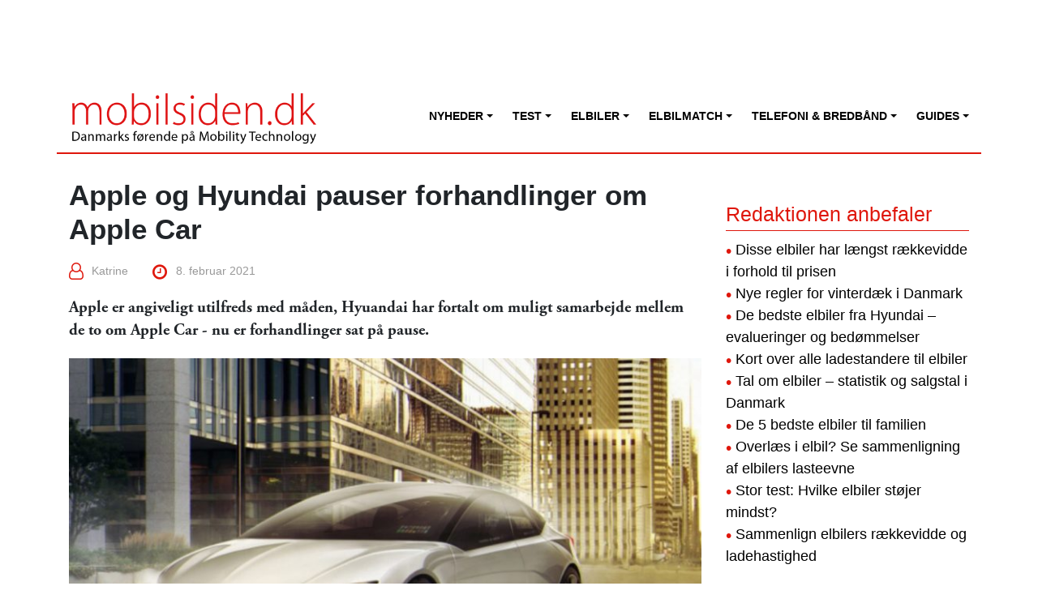

--- FILE ---
content_type: text/html; charset=UTF-8
request_url: https://mobilsiden.dk/nyheder/opkoblede-biler/hyundai/apple-og-hyundai-pauser-forhandlinger-om-apple-car/
body_size: 71243
content:
<!DOCTYPE html>
<html lang="da-DK">
<head>
	<meta charset="UTF-8">
	<meta name="viewport" content="width=device-width, initial-scale=1, shrink-to-fit=no">
	<link rel="profile" href="http://gmpg.org/xfn/11">
    <meta name="8b9d069091e4229" content="6c5dd1aaec27b23cf4300bfe7b8d6f81" />
    
	<!-- This site is optimized with the Yoast SEO plugin v14.3 - https://yoast.com/wordpress/plugins/seo/ -->
	<title>Apple og Hyundai pauser forhandlinger om Apple Car</title>
	<meta name="description" content="Apple er angiveligt utilfredse med, at Hyuandai har fortalt om muligt samarbejde mellem de to om Apple Car - nu er forhandlinger sat på pause." />
	<meta name="robots" content="index, follow" />
	<meta name="googlebot" content="index, follow, max-snippet:-1, max-image-preview:large, max-video-preview:-1" />
	<meta name="bingbot" content="index, follow, max-snippet:-1, max-image-preview:large, max-video-preview:-1" />
	<link rel="canonical" href="https://mobilsiden.dk/nyheder/opkoblede-biler/apple/apple-og-hyundai-pauser-forhandlinger-om-apple-car/" />
	<meta property="og:locale" content="da_DK" />
	<meta property="og:type" content="article" />
	<meta property="og:title" content="Apple og Hyundai pauser forhandlinger om Apple Car" />
	<meta property="og:description" content="Apple er angiveligt utilfredse med, at Hyuandai har fortalt om muligt samarbejde mellem de to om Apple Car - nu er forhandlinger sat på pause." />
	<meta property="og:url" content="https://mobilsiden.dk/nyheder/opkoblede-biler/apple/apple-og-hyundai-pauser-forhandlinger-om-apple-car/" />
	<meta property="og:site_name" content="Mobilsiden.dk" />
	<meta property="article:published_time" content="2021-02-08T05:41:37+00:00" />
	<meta property="article:modified_time" content="2025-12-21T16:20:48+00:00" />
	<meta name="twitter:card" content="summary_large_image" />
	<script type="application/ld+json" class="yoast-schema-graph">{"@context":"https://schema.org","@graph":[{"@type":"Organization","@id":"https://mobilsiden.dk/#organization","name":"Mobilsiden.dk","url":"https://mobilsiden.dk/","sameAs":[],"logo":{"@type":"ImageObject","@id":"https://mobilsiden.dk/#logo","inLanguage":"da-DK","url":"https://mobilsiden.s3.eu-central-1.amazonaws.com/wp-content/uploads/2020/01/26040927/mobilsiden-logo.png","width":400,"height":75,"caption":"Mobilsiden.dk"},"image":{"@id":"https://mobilsiden.dk/#logo"}},{"@type":"WebSite","@id":"https://mobilsiden.dk/#website","url":"https://mobilsiden.dk/","name":"Mobilsiden.dk","description":"Nyheder | test &amp; seneste nyt om elbiler &amp; mobility tech","publisher":{"@id":"https://mobilsiden.dk/#organization"},"potentialAction":[{"@type":"SearchAction","target":"https://mobilsiden.dk/?s={search_term_string}","query-input":"required name=search_term_string"}],"inLanguage":"da-DK"},{"@type":"WebPage","@id":"https://mobilsiden.dk/nyheder/opkoblede-biler/apple/apple-og-hyundai-pauser-forhandlinger-om-apple-car/#webpage","url":"https://mobilsiden.dk/nyheder/opkoblede-biler/apple/apple-og-hyundai-pauser-forhandlinger-om-apple-car/","name":"Apple og Hyundai pauser forhandlinger om Apple Car","isPartOf":{"@id":"https://mobilsiden.dk/#website"},"datePublished":"2021-02-08T05:41:37+00:00","dateModified":"2025-12-21T16:20:48+00:00","description":"Apple er angiveligt utilfredse med, at Hyuandai har fortalt om muligt samarbejde mellem de to om Apple Car - nu er forhandlinger sat p\u00e5 pause.","inLanguage":"da-DK","potentialAction":[{"@type":"ReadAction","target":["https://mobilsiden.dk/nyheder/opkoblede-biler/apple/apple-og-hyundai-pauser-forhandlinger-om-apple-car/"]}]},{"@type":"Article","@id":"https://mobilsiden.dk/nyheder/opkoblede-biler/apple/apple-og-hyundai-pauser-forhandlinger-om-apple-car/#article","isPartOf":{"@id":"https://mobilsiden.dk/nyheder/opkoblede-biler/apple/apple-og-hyundai-pauser-forhandlinger-om-apple-car/#webpage"},"author":{"@id":"https://mobilsiden.dk/#/schema/person/82a66862b662970eb83a4e2f2d61727d"},"headline":"Apple og Hyundai pauser forhandlinger om Apple Car","datePublished":"2021-02-08T05:41:37+00:00","dateModified":"2025-12-21T16:20:48+00:00","commentCount":0,"mainEntityOfPage":{"@id":"https://mobilsiden.dk/nyheder/opkoblede-biler/apple/apple-og-hyundai-pauser-forhandlinger-om-apple-car/#webpage"},"publisher":{"@id":"https://mobilsiden.dk/#organization"},"keywords":"apple car","articleSection":"Apple,Hyundai","inLanguage":"da-DK","potentialAction":[{"@type":"CommentAction","name":"Comment","target":["https://mobilsiden.dk/nyheder/opkoblede-biler/apple/apple-og-hyundai-pauser-forhandlinger-om-apple-car/#respond"]}]},{"@type":["Person"],"@id":"https://mobilsiden.dk/#/schema/person/82a66862b662970eb83a4e2f2d61727d","name":"Steen J\u00f8rgensen","image":{"@type":"ImageObject","@id":"https://mobilsiden.dk/#personlogo","inLanguage":"da-DK","url":"https://secure.gravatar.com/avatar/6420c0784f53c16ab534b83a7ae7ecd8?s=96&d=mm&r=g","caption":"Steen J\u00f8rgensen"}}]}</script>
	<!-- / Yoast SEO plugin. -->


<link rel='dns-prefetch' href='//use.typekit.net' />
<link rel='dns-prefetch' href='//s.w.org' />
<link rel="alternate" type="application/rss+xml" title="Mobilsiden.dk &raquo; Feed" href="https://mobilsiden.dk/feed/" />
<link rel="alternate" type="application/rss+xml" title="Mobilsiden.dk &raquo;-kommentar-feed" href="https://mobilsiden.dk/comments/feed/" />
<link rel="alternate" type="application/rss+xml" title="Mobilsiden.dk &raquo; Apple og Hyundai pauser forhandlinger om Apple Car-kommentar-feed" href="https://mobilsiden.dk/nyheder/opkoblede-biler/apple/apple-og-hyundai-pauser-forhandlinger-om-apple-car/feed/" />
<!-- This site uses the Google Analytics by MonsterInsights plugin v7.10.4 - Using Analytics tracking - https://www.monsterinsights.com/ -->
<script type="text/javascript" data-cfasync="false">
	var mi_version         = '7.10.4';
	var mi_track_user      = true;
	var mi_no_track_reason = '';
	
	var disableStr = 'ga-disable-UA-39190743-4';

	/* Function to detect opted out users */
	function __gaTrackerIsOptedOut() {
		return document.cookie.indexOf(disableStr + '=true') > -1;
	}

	/* Disable tracking if the opt-out cookie exists. */
	if ( __gaTrackerIsOptedOut() ) {
		window[disableStr] = true;
	}

	/* Opt-out function */
	function __gaTrackerOptout() {
	  document.cookie = disableStr + '=true; expires=Thu, 31 Dec 2099 23:59:59 UTC; path=/';
	  window[disableStr] = true;
	}
	
	if ( mi_track_user ) {
		(function(i,s,o,g,r,a,m){i['GoogleAnalyticsObject']=r;i[r]=i[r]||function(){
			(i[r].q=i[r].q||[]).push(arguments)},i[r].l=1*new Date();a=s.createElement(o),
			m=s.getElementsByTagName(o)[0];a.async=1;a.src=g;m.parentNode.insertBefore(a,m)
		})(window,document,'script','//www.google-analytics.com/analytics.js','__gaTracker');

		__gaTracker('create', 'UA-39190743-4', 'auto');
		__gaTracker('set', 'forceSSL', true);
		__gaTracker('require', 'displayfeatures');
		__gaTracker('send','pageview');
	} else {
		console.log( "" );
		(function() {
			/* https://developers.google.com/analytics/devguides/collection/analyticsjs/ */
			var noopfn = function() {
				return null;
			};
			var noopnullfn = function() {
				return null;
			};
			var Tracker = function() {
				return null;
			};
			var p = Tracker.prototype;
			p.get = noopfn;
			p.set = noopfn;
			p.send = noopfn;
			var __gaTracker = function() {
				var len = arguments.length;
				if ( len === 0 ) {
					return;
				}
				var f = arguments[len-1];
				if ( typeof f !== 'object' || f === null || typeof f.hitCallback !== 'function' ) {
					console.log( 'Not running function __gaTracker(' + arguments[0] + " ....) because you are not being tracked. " + mi_no_track_reason );
					return;
				}
				try {
					f.hitCallback();
				} catch (ex) {

				}
			};
			__gaTracker.create = function() {
				return new Tracker();
			};
			__gaTracker.getByName = noopnullfn;
			__gaTracker.getAll = function() {
				return [];
			};
			__gaTracker.remove = noopfn;
			window['__gaTracker'] = __gaTracker;
					})();
		}
</script>
<!-- / Google Analytics by MonsterInsights -->
		<script type="text/javascript">
			window._wpemojiSettings = {"baseUrl":"https:\/\/s.w.org\/images\/core\/emoji\/12.0.0-1\/72x72\/","ext":".png","svgUrl":"https:\/\/s.w.org\/images\/core\/emoji\/12.0.0-1\/svg\/","svgExt":".svg","source":{"concatemoji":"https:\/\/mobilsiden.dk\/wordpress\/wp-includes\/js\/wp-emoji-release.min.js?ver=5.4.1"}};
			/*! This file is auto-generated */
			!function(e,a,t){var r,n,o,i,p=a.createElement("canvas"),s=p.getContext&&p.getContext("2d");function c(e,t){var a=String.fromCharCode;s.clearRect(0,0,p.width,p.height),s.fillText(a.apply(this,e),0,0);var r=p.toDataURL();return s.clearRect(0,0,p.width,p.height),s.fillText(a.apply(this,t),0,0),r===p.toDataURL()}function l(e){if(!s||!s.fillText)return!1;switch(s.textBaseline="top",s.font="600 32px Arial",e){case"flag":return!c([127987,65039,8205,9895,65039],[127987,65039,8203,9895,65039])&&(!c([55356,56826,55356,56819],[55356,56826,8203,55356,56819])&&!c([55356,57332,56128,56423,56128,56418,56128,56421,56128,56430,56128,56423,56128,56447],[55356,57332,8203,56128,56423,8203,56128,56418,8203,56128,56421,8203,56128,56430,8203,56128,56423,8203,56128,56447]));case"emoji":return!c([55357,56424,55356,57342,8205,55358,56605,8205,55357,56424,55356,57340],[55357,56424,55356,57342,8203,55358,56605,8203,55357,56424,55356,57340])}return!1}function d(e){var t=a.createElement("script");t.src=e,t.defer=t.type="text/javascript",a.getElementsByTagName("head")[0].appendChild(t)}for(i=Array("flag","emoji"),t.supports={everything:!0,everythingExceptFlag:!0},o=0;o<i.length;o++)t.supports[i[o]]=l(i[o]),t.supports.everything=t.supports.everything&&t.supports[i[o]],"flag"!==i[o]&&(t.supports.everythingExceptFlag=t.supports.everythingExceptFlag&&t.supports[i[o]]);t.supports.everythingExceptFlag=t.supports.everythingExceptFlag&&!t.supports.flag,t.DOMReady=!1,t.readyCallback=function(){t.DOMReady=!0},t.supports.everything||(n=function(){t.readyCallback()},a.addEventListener?(a.addEventListener("DOMContentLoaded",n,!1),e.addEventListener("load",n,!1)):(e.attachEvent("onload",n),a.attachEvent("onreadystatechange",function(){"complete"===a.readyState&&t.readyCallback()})),(r=t.source||{}).concatemoji?d(r.concatemoji):r.wpemoji&&r.twemoji&&(d(r.twemoji),d(r.wpemoji)))}(window,document,window._wpemojiSettings);
		</script>
		<style type="text/css">
img.wp-smiley,
img.emoji {
	display: inline !important;
	border: none !important;
	box-shadow: none !important;
	height: 1em !important;
	width: 1em !important;
	margin: 0 .07em !important;
	vertical-align: -0.1em !important;
	background: none !important;
	padding: 0 !important;
}
</style>
	<link rel='stylesheet' id='wp-block-library-css'  href='https://mobilsiden.dk/wordpress/wp-includes/css/dist/block-library/style.min.css?ver=5.4.1' type='text/css' media='all' />
<link rel='stylesheet' id='wp-polls-css'  href='https://mobilsiden.dk/wp-content/plugins/wp-polls/polls-css.css?ver=2.75.5' type='text/css' media='all' />
<style id='wp-polls-inline-css' type='text/css'>
.wp-polls .pollbar {
	margin: 1px;
	font-size: 6px;
	line-height: 8px;
	height: 8px;
	background-image: url('https://mobilsiden.dk/wp-content/plugins/wp-polls/images/default/pollbg.gif');
	border: 1px solid #c8c8c8;
}

</style>
<link rel='stylesheet' id='usekit-css'  href='https://use.typekit.net/toq0zry.css?ver=20240421' type='text/css' media='all' />
<link rel='stylesheet' id='child-understrap-styles-css'  href='https://mobilsiden.dk/wp-content/themes/mobilsiden.dk/css/child-theme.css?ver=20240421' type='text/css' media='all' />
<link rel='stylesheet' id='jquery.lightbox.min.css-css'  href='https://mobilsiden.dk/wp-content/plugins/wp-jquery-lightbox/styles/lightbox.min.da_DK.css?ver=1.4.8' type='text/css' media='all' />
<script type='text/javascript'>
/* <![CDATA[ */
var monsterinsights_frontend = {"js_events_tracking":"true","download_extensions":"doc,pdf,ppt,zip,xls,docx,pptx,xlsx","inbound_paths":"[{\"path\":\"\\\/go\\\/\",\"label\":\"affiliate\"},{\"path\":\"\\\/recommend\\\/\",\"label\":\"affiliate\"}]","home_url":"https:\/\/mobilsiden.dk","hash_tracking":"false"};
/* ]]> */
</script>
<script type='text/javascript' src='https://mobilsiden.dk/wp-content/plugins/google-analytics-for-wordpress/assets/js/frontend.min.js?ver=7.10.4'></script>
<script type='text/javascript' src='https://mobilsiden.dk/wordpress/wp-includes/js/jquery/jquery.js?ver=1.12.4-wp'></script>
<script type='text/javascript' src='https://mobilsiden.dk/wordpress/wp-includes/js/jquery/jquery-migrate.min.js?ver=1.4.1'></script>
<link rel='https://api.w.org/' href='https://mobilsiden.dk/wp-json/' />
<link rel="EditURI" type="application/rsd+xml" title="RSD" href="https://mobilsiden.dk/wordpress/xmlrpc.php?rsd" />
<link rel="wlwmanifest" type="application/wlwmanifest+xml" href="https://mobilsiden.dk/wordpress/wp-includes/wlwmanifest.xml" /> 
<meta name="generator" content="WordPress 5.4.1" />
<link rel='shortlink' href='https://mobilsiden.dk/?p=157424' />
<link rel="alternate" type="application/json+oembed" href="https://mobilsiden.dk/wp-json/oembed/1.0/embed?url=https%3A%2F%2Fmobilsiden.dk%2Fnyheder%2Fopkoblede-biler%2Fapple%2Fapple-og-hyundai-pauser-forhandlinger-om-apple-car%2F" />
<link rel="alternate" type="text/xml+oembed" href="https://mobilsiden.dk/wp-json/oembed/1.0/embed?url=https%3A%2F%2Fmobilsiden.dk%2Fnyheder%2Fopkoblede-biler%2Fapple%2Fapple-og-hyundai-pauser-forhandlinger-om-apple-car%2F&#038;format=xml" />
<style>
	#category-posts-6 .categoryPosts-loadmore {text-align:center;margin-top:10px}
#category-posts-3 .categoryPosts-loadmore {text-align:center;margin-top:10px}
#category-posts-5 .categoryPosts-loadmore {text-align:center;margin-top:10px}
</style>
	    <!-- Google tag (gtag.js) -->
    <script async src="https://www.googletagmanager.com/gtag/js?id=G-6SE0NE4R0D"></script>
    <script>
    window.dataLayer = window.dataLayer || [];
      function gtag(){dataLayer.push(arguments);}
      gtag('js', new Date());
    
      gtag('config', 'G-6SE0NE4R0D');
    </script><script type="text/javascript" async src="//www.adnordics.com/am/proxy/hb-20191216.js?wid=13"></script><script async='async' src='https://macro.adnami.io/macro/spec/adsm.macro.5b389731-0d4f-4e3a-a6e0-d3707ae90b4c.js'></script>
<script>
	var adsmtag = adsmtag || {};
	adsmtag.cmd = adsmtag.cmd || [];
</script><link rel="pingback" href="https://mobilsiden.dk/wordpress/xmlrpc.php">
<meta name="mobile-web-app-capable" content="yes">
<meta name="apple-mobile-web-app-capable" content="yes">
<meta name="apple-mobile-web-app-title" content="Mobilsiden.dk - Nyheder | test &amp; seneste nyt om elbiler &amp; mobility tech">
<link rel="icon" href="https://mobilsiden.s3.eu-central-1.amazonaws.com/wp-content/uploads/2025/11/20183747/cropped-android-chrome-512x512-1-32x32.png" sizes="32x32" />
<link rel="icon" href="https://mobilsiden.s3.eu-central-1.amazonaws.com/wp-content/uploads/2025/11/20183747/cropped-android-chrome-512x512-1-192x192.png" sizes="192x192" />
<link rel="apple-touch-icon" href="https://mobilsiden.s3.eu-central-1.amazonaws.com/wp-content/uploads/2025/11/20183747/cropped-android-chrome-512x512-1-180x180.png" />
<meta name="msapplication-TileImage" content="https://mobilsiden.s3.eu-central-1.amazonaws.com/wp-content/uploads/2025/11/20183747/cropped-android-chrome-512x512-1-270x270.png" />
</head>

<body class="post-template-default single single-post postid-157424 single-format-standard wp-custom-logo wp-embed-responsive group-blog" itemscope itemtype="http://schema.org/WebSite">
<div class="an-unit an-display-1173-1x2-mobile-topscroll"></div>
<div class="an-unit an-display-1174-1x2-desktop-topscroll"></div><div class="site" id="page">

    <div id="wrapper-top">
        <div class="container">
            <div class="row">
                <div class="d-none d-md-block text-center"style="width: 100%">
                    <div class="an-takeover-155-930x180-wallpaper an-unit"></div>
                </div>
            </div>
        </div>
    </div>

	<!-- ******************* The Navbar Area ******************* -->
	<div id="wrapper-navbar">
        <a class="skip-link sr-only sr-only-focusable" href="#content">Fortsæt til indhold</a>
		<nav id="main-nav" class="navbar navbar-expand-md" aria-labelledby="main-nav-label">
            <h2 id="main-nav-label" class="sr-only">
				Main Navigation			</h2>
			<div class="container">
                <div class="row">
                    <div class="col-sm-12">
                        <a class="brand mobilsiden-logo" rel="home" href="https://mobilsiden.dk/" title="Mobilsiden.dk" itemprop="url">
                            <img style="width: 305px; height: auto;" src="https://mobilsiden.dk/wp-content/themes/mobilsiden.dk/img/logo.png" />
                        </a>
                        <button class="navbar-toggler pull-right" type="button" data-toggle="collapse" data-target="#navbarNavDropdown" aria-controls="navbarNavDropdown" aria-expanded="false" aria-label="Slå navigation til/fra">
                            <span class="navbar-toggler-icon"><i class="fa fa-lg fa-bars"></i></span>
                        </button>
                    </div>
                </div>
                <div class="row">
                    <div class="col-sm-12 d-none d-md-block">
                        
                    </div>
                    <div class="col-sm-12">
                        <!-- The WordPress Menu goes here -->
                        <div id="navbarNavDropdown" class="collapse navbar-collapse"><ul id="main-menu" class="navbar-nav ml-auto"><li itemscope="itemscope" itemtype="https://www.schema.org/SiteNavigationElement" id="menu-item-192" class="menu-item menu-item-type-taxonomy menu-item-object-category current-post-ancestor menu-item-has-children dropdown menu-item-192 nav-item"><a title="Nyheder" href="#" data-toggle="dropdown" aria-haspopup="true" aria-expanded="false" class="dropdown-toggle nav-link" id="menu-item-dropdown-192">Nyheder</a>
<ul class="dropdown-menu" aria-labelledby="menu-item-dropdown-192" role="menu">
	<li itemscope="itemscope" itemtype="https://www.schema.org/SiteNavigationElement" id="menu-item-2448" class="menu-item menu-item-type-taxonomy menu-item-object-category current-post-ancestor menu-item-2448 nav-item"><a title="Seneste nyheder" href="https://mobilsiden.dk/nyheder/" class="dropdown-item">Seneste nyheder</a></li>
	<li itemscope="itemscope" itemtype="https://www.schema.org/SiteNavigationElement" id="menu-item-248114" class="menu-item menu-item-type-custom menu-item-object-custom menu-item-248114 nav-item"><a title="Nyheder om elbiler" href="https://mobilsiden.dk/nyheder/opkoblede-biler/" class="dropdown-item">Nyheder om elbiler</a></li>
	<li itemscope="itemscope" itemtype="https://www.schema.org/SiteNavigationElement" id="menu-item-194" class="menu-item menu-item-type-taxonomy menu-item-object-category menu-item-194 nav-item"><a title="Android og iOS" href="https://mobilsiden.dk/nyheder/android-ios/" class="dropdown-item">Android og iOS</a></li>
	<li itemscope="itemscope" itemtype="https://www.schema.org/SiteNavigationElement" id="menu-item-195" class="menu-item menu-item-type-taxonomy menu-item-object-category menu-item-195 nav-item"><a title="Apps og sociale medier" href="https://mobilsiden.dk/nyheder/apps-sociale-medier/" class="dropdown-item">Apps og sociale medier</a></li>
	<li itemscope="itemscope" itemtype="https://www.schema.org/SiteNavigationElement" id="menu-item-199" class="menu-item menu-item-type-taxonomy menu-item-object-category menu-item-199 nav-item"><a title="It, tele og tech" href="https://mobilsiden.dk/nyheder/it-tele-tech/" class="dropdown-item">It, tele og tech</a></li>
	<li itemscope="itemscope" itemtype="https://www.schema.org/SiteNavigationElement" id="menu-item-201" class="menu-item menu-item-type-taxonomy menu-item-object-category menu-item-201 nav-item"><a title="Kunstig intelligens" href="https://mobilsiden.dk/nyheder/kunstig-intelligens-ai/" class="dropdown-item">Kunstig intelligens</a></li>
	<li itemscope="itemscope" itemtype="https://www.schema.org/SiteNavigationElement" id="menu-item-203" class="menu-item menu-item-type-taxonomy menu-item-object-category menu-item-203 nav-item"><a title="Mobiltelefoner" href="https://mobilsiden.dk/nyheder/mobiltelefoner/" class="dropdown-item">Mobiltelefoner</a></li>
	<li itemscope="itemscope" itemtype="https://www.schema.org/SiteNavigationElement" id="menu-item-250623" class="menu-item menu-item-type-taxonomy menu-item-object-category menu-item-250623 nav-item"><a title="Mobilabonnement og telefoni" href="https://mobilsiden.dk/nyheder/mobilabonnement-telefoni/" class="dropdown-item">Mobilabonnement og telefoni</a></li>
	<li itemscope="itemscope" itemtype="https://www.schema.org/SiteNavigationElement" id="menu-item-206" class="menu-item menu-item-type-taxonomy menu-item-object-category menu-item-206 nav-item"><a title="Tablets og iPads" href="https://mobilsiden.dk/nyheder/tablets-ipads/" class="dropdown-item">Tablets og iPads</a></li>
	<li itemscope="itemscope" itemtype="https://www.schema.org/SiteNavigationElement" id="menu-item-209" class="menu-item menu-item-type-taxonomy menu-item-object-category menu-item-209 nav-item"><a title="Streaming" href="https://mobilsiden.dk/nyheder/tv-serier-film-sport/" class="dropdown-item">Streaming</a></li>
	<li itemscope="itemscope" itemtype="https://www.schema.org/SiteNavigationElement" id="menu-item-211" class="menu-item menu-item-type-taxonomy menu-item-object-category menu-item-211 nav-item"><a title="Wearables og gadgets" href="https://mobilsiden.dk/nyheder/wearables-gadgets-hojtaler/" class="dropdown-item">Wearables og gadgets</a></li>
	<li itemscope="itemscope" itemtype="https://www.schema.org/SiteNavigationElement" id="menu-item-164866" class="menu-item menu-item-type-taxonomy menu-item-object-category menu-item-164866 nav-item"><a title="Sponsoreret indhold" href="https://mobilsiden.dk/news/" class="dropdown-item">Sponsoreret indhold</a></li>
	<li itemscope="itemscope" itemtype="https://www.schema.org/SiteNavigationElement" id="menu-item-247955" class="menu-item menu-item-type-taxonomy menu-item-object-category menu-item-247955 nav-item"><a title="5G-teknologi" href="https://mobilsiden.dk/nyheder/5g-teknologi/" class="dropdown-item">5G-teknologi</a></li>
	<li itemscope="itemscope" itemtype="https://www.schema.org/SiteNavigationElement" id="menu-item-247956" class="menu-item menu-item-type-taxonomy menu-item-object-category menu-item-247956 nav-item"><a title="5G-telefoner" href="https://mobilsiden.dk/nyheder/5g-telefoner/" class="dropdown-item">5G-telefoner</a></li>
	<li itemscope="itemscope" itemtype="https://www.schema.org/SiteNavigationElement" id="menu-item-247957" class="menu-item menu-item-type-taxonomy menu-item-object-category menu-item-247957 nav-item"><a title="Gaming og spillekonsoller" href="https://mobilsiden.dk/nyheder/gaming-spillekonsoller/" class="dropdown-item">Gaming og spillekonsoller</a></li>
	<li itemscope="itemscope" itemtype="https://www.schema.org/SiteNavigationElement" id="menu-item-247958" class="menu-item menu-item-type-taxonomy menu-item-object-category menu-item-247958 nav-item"><a title="Internet of Things" href="https://mobilsiden.dk/nyheder/internet-of-things-iot/" class="dropdown-item">Internet of Things</a></li>
	<li itemscope="itemscope" itemtype="https://www.schema.org/SiteNavigationElement" id="menu-item-247959" class="menu-item menu-item-type-taxonomy menu-item-object-category menu-item-247959 nav-item"><a title="Internet og bredbånd" href="https://mobilsiden.dk/nyheder/internet-bredbaand/" class="dropdown-item">Internet og bredbånd</a></li>
	<li itemscope="itemscope" itemtype="https://www.schema.org/SiteNavigationElement" id="menu-item-247960" class="menu-item menu-item-type-taxonomy menu-item-object-category menu-item-247960 nav-item"><a title="Musik, e-bøger og podcasts" href="https://mobilsiden.dk/nyheder/musik-eboeger-podcast/" class="dropdown-item">Musik, e-bøger og podcasts</a></li>
	<li itemscope="itemscope" itemtype="https://www.schema.org/SiteNavigationElement" id="menu-item-247961" class="menu-item menu-item-type-taxonomy menu-item-object-category menu-item-247961 nav-item"><a title="Tele og tech til erhverv" href="https://mobilsiden.dk/nyheder/tele-tech-erhverv/" class="dropdown-item">Tele og tech til erhverv</a></li>
	<li itemscope="itemscope" itemtype="https://www.schema.org/SiteNavigationElement" id="menu-item-247962" class="menu-item menu-item-type-taxonomy menu-item-object-category menu-item-247962 nav-item"><a title="Udbydere af mobiltelefoner" href="https://mobilsiden.dk/nyheder/udbydere-af-mobiltelefoner/" class="dropdown-item">Udbydere af mobiltelefoner</a></li>
</ul>
</li>
<li itemscope="itemscope" itemtype="https://www.schema.org/SiteNavigationElement" id="menu-item-217" class="menu-item menu-item-type-taxonomy menu-item-object-category menu-item-has-children dropdown menu-item-217 nav-item"><a title="Test" href="#" data-toggle="dropdown" aria-haspopup="true" aria-expanded="false" class="dropdown-toggle nav-link" id="menu-item-dropdown-217">Test</a>
<ul class="dropdown-menu" aria-labelledby="menu-item-dropdown-217" role="menu">
	<li itemscope="itemscope" itemtype="https://www.schema.org/SiteNavigationElement" id="menu-item-145544" class="menu-item menu-item-type-taxonomy menu-item-object-category menu-item-145544 nav-item"><a title="Seneste test og anmeldelser" href="https://mobilsiden.dk/anmeldelser/" class="dropdown-item">Seneste test og anmeldelser</a></li>
	<li itemscope="itemscope" itemtype="https://www.schema.org/SiteNavigationElement" id="menu-item-248115" class="menu-item menu-item-type-custom menu-item-object-custom menu-item-248115 nav-item"><a title="Test af elbiler" href="https://mobilsiden.dk/nyheder/opkoblede-biler/test-af-elbiler/" class="dropdown-item">Test af elbiler</a></li>
	<li itemscope="itemscope" itemtype="https://www.schema.org/SiteNavigationElement" id="menu-item-220" class="menu-item menu-item-type-taxonomy menu-item-object-category menu-item-220 nav-item"><a title="Mobiltelefoner" href="https://mobilsiden.dk/anmeldelser/mobiltelefon-test/" class="dropdown-item">Mobiltelefoner</a></li>
	<li itemscope="itemscope" itemtype="https://www.schema.org/SiteNavigationElement" id="menu-item-144657" class="menu-item menu-item-type-taxonomy menu-item-object-category menu-item-144657 nav-item"><a title="– 5G-telefoner" href="https://mobilsiden.dk/anmeldelser/5g-telefoner-test/" class="dropdown-item">– 5G-telefoner</a></li>
	<li itemscope="itemscope" itemtype="https://www.schema.org/SiteNavigationElement" id="menu-item-225" class="menu-item menu-item-type-taxonomy menu-item-object-category menu-item-225 nav-item"><a title="– iPhone" href="https://mobilsiden.dk/anmeldelser/mobiltelefon-test/iphone-test/" class="dropdown-item">– iPhone</a></li>
	<li itemscope="itemscope" itemtype="https://www.schema.org/SiteNavigationElement" id="menu-item-231" class="menu-item menu-item-type-taxonomy menu-item-object-category menu-item-231 nav-item"><a title="– Samsung" href="https://mobilsiden.dk/anmeldelser/mobiltelefon-test/samsung-test/" class="dropdown-item">– Samsung</a></li>
	<li itemscope="itemscope" itemtype="https://www.schema.org/SiteNavigationElement" id="menu-item-222" class="menu-item menu-item-type-taxonomy menu-item-object-category menu-item-222 nav-item"><a title="– Google" href="https://mobilsiden.dk/anmeldelser/mobiltelefon-test/google-test/" class="dropdown-item">– Google</a></li>
	<li itemscope="itemscope" itemtype="https://www.schema.org/SiteNavigationElement" id="menu-item-227" class="menu-item menu-item-type-taxonomy menu-item-object-category menu-item-227 nav-item"><a title="– Motorola" href="https://mobilsiden.dk/anmeldelser/mobiltelefon-test/motorola-test/" class="dropdown-item">– Motorola</a></li>
	<li itemscope="itemscope" itemtype="https://www.schema.org/SiteNavigationElement" id="menu-item-229" class="menu-item menu-item-type-taxonomy menu-item-object-category menu-item-229 nav-item"><a title="– OnePlus" href="https://mobilsiden.dk/anmeldelser/mobiltelefon-test/oneplus-test/" class="dropdown-item">– OnePlus</a></li>
	<li itemscope="itemscope" itemtype="https://www.schema.org/SiteNavigationElement" id="menu-item-230" class="menu-item menu-item-type-taxonomy menu-item-object-category menu-item-230 nav-item"><a title="– Oppo" href="https://mobilsiden.dk/anmeldelser/mobiltelefon-test/oppo-test/" class="dropdown-item">– Oppo</a></li>
	<li itemscope="itemscope" itemtype="https://www.schema.org/SiteNavigationElement" id="menu-item-233" class="menu-item menu-item-type-taxonomy menu-item-object-category menu-item-233 nav-item"><a title="– Xiaomi" href="https://mobilsiden.dk/anmeldelser/mobiltelefon-test/xiaomi-test/" class="dropdown-item">– Xiaomi</a></li>
	<li itemscope="itemscope" itemtype="https://www.schema.org/SiteNavigationElement" id="menu-item-218" class="menu-item menu-item-type-taxonomy menu-item-object-category menu-item-218 nav-item"><a title="Gadgets" href="https://mobilsiden.dk/anmeldelser/gadget-test/" class="dropdown-item">Gadgets</a></li>
	<li itemscope="itemscope" itemtype="https://www.schema.org/SiteNavigationElement" id="menu-item-219" class="menu-item menu-item-type-taxonomy menu-item-object-category menu-item-219 nav-item"><a title="Hovedtelefoner og højtalere" href="https://mobilsiden.dk/anmeldelser/hovedtelefon-hojtaler-test/" class="dropdown-item">Hovedtelefoner og højtalere</a></li>
	<li itemscope="itemscope" itemtype="https://www.schema.org/SiteNavigationElement" id="menu-item-234" class="menu-item menu-item-type-taxonomy menu-item-object-category menu-item-234 nav-item"><a title="Smartwatches" href="https://mobilsiden.dk/anmeldelser/smartwatch-test/" class="dropdown-item">Smartwatches</a></li>
	<li itemscope="itemscope" itemtype="https://www.schema.org/SiteNavigationElement" id="menu-item-235" class="menu-item menu-item-type-taxonomy menu-item-object-category menu-item-235 nav-item"><a title="Tablets og iPads" href="https://mobilsiden.dk/anmeldelser/tablet-ipad-test/" class="dropdown-item">Tablets og iPads</a></li>
	<li itemscope="itemscope" itemtype="https://www.schema.org/SiteNavigationElement" id="menu-item-236" class="menu-item menu-item-type-taxonomy menu-item-object-category menu-item-236 nav-item"><a title="Tilbehør" href="https://mobilsiden.dk/anmeldelser/tilbehoer-test/" class="dropdown-item">Tilbehør</a></li>
</ul>
</li>
<li itemscope="itemscope" itemtype="https://www.schema.org/SiteNavigationElement" id="menu-item-168622" class="menu-item menu-item-type-custom menu-item-object-custom menu-item-has-children dropdown menu-item-168622 nav-item"><a title="Elbiler" href="#" data-toggle="dropdown" aria-haspopup="true" aria-expanded="false" class="dropdown-toggle nav-link" id="menu-item-dropdown-168622">Elbiler</a>
<ul class="dropdown-menu" aria-labelledby="menu-item-dropdown-168622" role="menu">
	<li itemscope="itemscope" itemtype="https://www.schema.org/SiteNavigationElement" id="menu-item-205" class="menu-item menu-item-type-taxonomy menu-item-object-category current-post-ancestor menu-item-205 nav-item"><a title="Seneste nyt om elbiler" href="https://mobilsiden.dk/nyheder/opkoblede-biler/" class="dropdown-item">Seneste nyt om elbiler</a></li>
	<li itemscope="itemscope" itemtype="https://www.schema.org/SiteNavigationElement" id="menu-item-190548" class="menu-item menu-item-type-taxonomy menu-item-object-category menu-item-190548 nav-item"><a title="Kommende elbiler" href="https://mobilsiden.dk/nyheder/opkoblede-biler/kommende-elbiler/" class="dropdown-item">Kommende elbiler</a></li>
	<li itemscope="itemscope" itemtype="https://www.schema.org/SiteNavigationElement" id="menu-item-173017" class="menu-item menu-item-type-taxonomy menu-item-object-category menu-item-173017 nav-item"><a title="Test af elbiler" href="https://mobilsiden.dk/nyheder/opkoblede-biler/test-af-elbiler/" class="dropdown-item">Test af elbiler</a></li>
	<li itemscope="itemscope" itemtype="https://www.schema.org/SiteNavigationElement" id="menu-item-247531" class="menu-item menu-item-type-taxonomy menu-item-object-category menu-item-247531 nav-item"><a title="Privatleasing" href="https://mobilsiden.dk/nyheder/opkoblede-biler/privatleasing/" class="dropdown-item">Privatleasing</a></li>
	<li itemscope="itemscope" itemtype="https://www.schema.org/SiteNavigationElement" id="menu-item-222021" class="menu-item menu-item-type-taxonomy menu-item-object-category menu-item-222021 nav-item"><a title="Elbilteknologi" href="https://mobilsiden.dk/nyheder/opkoblede-biler/elbilteknologier/" class="dropdown-item">Elbilteknologi</a></li>
	<li itemscope="itemscope" itemtype="https://www.schema.org/SiteNavigationElement" id="menu-item-248276" class="menu-item menu-item-type-taxonomy menu-item-object-category menu-item-248276 nav-item"><a title="Ladeudbydere og opladning" href="https://mobilsiden.dk/nyheder/opkoblede-biler/ladeudbydere-og-opladning/" class="dropdown-item">Ladeudbydere og opladning</a></li>
	<li itemscope="itemscope" itemtype="https://www.schema.org/SiteNavigationElement" id="menu-item-254247" class="menu-item menu-item-type-post_type menu-item-object-post menu-item-254247 nav-item"><a title="Salgstal og statistik for elbiler" href="https://mobilsiden.dk/nyheder/opkoblede-biler/tal-om-elbiler-statistik-og-salgstal-i-danmark/" class="dropdown-item">Salgstal og statistik for elbiler</a></li>
	<li itemscope="itemscope" itemtype="https://www.schema.org/SiteNavigationElement" id="menu-item-222020" class="menu-item menu-item-type-taxonomy menu-item-object-category menu-item-222020 nav-item"><a title="Guides om elbiler" href="https://mobilsiden.dk/nyheder/opkoblede-biler/guides-og-tips/" class="dropdown-item">Guides om elbiler</a></li>
	<li itemscope="itemscope" itemtype="https://www.schema.org/SiteNavigationElement" id="menu-item-193440" class="menu-item menu-item-type-post_type menu-item-object-page menu-item-193440 nav-item"><a title="Opladning af elbil i hjemmet" href="https://mobilsiden.dk/guide-til-opladning-af-elbil-med-ladeboks-i-hjemmet/" class="dropdown-item">Opladning af elbil i hjemmet</a></li>
	<li itemscope="itemscope" itemtype="https://www.schema.org/SiteNavigationElement" id="menu-item-168623" class="menu-item menu-item-type-taxonomy menu-item-object-category menu-item-168623 nav-item"><a title="– Audi" href="https://mobilsiden.dk/nyheder/opkoblede-biler/audi/" class="dropdown-item">– Audi</a></li>
	<li itemscope="itemscope" itemtype="https://www.schema.org/SiteNavigationElement" id="menu-item-168624" class="menu-item menu-item-type-taxonomy menu-item-object-category menu-item-168624 nav-item"><a title="– BMW" href="https://mobilsiden.dk/nyheder/opkoblede-biler/bmw/" class="dropdown-item">– BMW</a></li>
	<li itemscope="itemscope" itemtype="https://www.schema.org/SiteNavigationElement" id="menu-item-175390" class="menu-item menu-item-type-taxonomy menu-item-object-category menu-item-175390 nav-item"><a title="– BYD" href="https://mobilsiden.dk/nyheder/opkoblede-biler/byd/" class="dropdown-item">– BYD</a></li>
	<li itemscope="itemscope" itemtype="https://www.schema.org/SiteNavigationElement" id="menu-item-247532" class="menu-item menu-item-type-taxonomy menu-item-object-category menu-item-247532 nav-item"><a title="– Citroën" href="https://mobilsiden.dk/nyheder/opkoblede-biler/citroen/" class="dropdown-item">– Citroën</a></li>
	<li itemscope="itemscope" itemtype="https://www.schema.org/SiteNavigationElement" id="menu-item-195148" class="menu-item menu-item-type-taxonomy menu-item-object-category menu-item-195148 nav-item"><a title="– Cupra" href="https://mobilsiden.dk/nyheder/opkoblede-biler/cupra/" class="dropdown-item">– Cupra</a></li>
	<li itemscope="itemscope" itemtype="https://www.schema.org/SiteNavigationElement" id="menu-item-168645" class="menu-item menu-item-type-taxonomy menu-item-object-category menu-item-168645 nav-item"><a title="– Ford" href="https://mobilsiden.dk/nyheder/opkoblede-biler/ford/" class="dropdown-item">– Ford</a></li>
	<li itemscope="itemscope" itemtype="https://www.schema.org/SiteNavigationElement" id="menu-item-169021" class="menu-item menu-item-type-taxonomy menu-item-object-category current-post-ancestor current-menu-parent current-post-parent active menu-item-169021 nav-item"><a title="– Hyundai" href="https://mobilsiden.dk/nyheder/opkoblede-biler/hyundai/" class="dropdown-item">– Hyundai</a></li>
	<li itemscope="itemscope" itemtype="https://www.schema.org/SiteNavigationElement" id="menu-item-168625" class="menu-item menu-item-type-taxonomy menu-item-object-category menu-item-168625 nav-item"><a title="– Kia" href="https://mobilsiden.dk/nyheder/opkoblede-biler/kia/" class="dropdown-item">– Kia</a></li>
	<li itemscope="itemscope" itemtype="https://www.schema.org/SiteNavigationElement" id="menu-item-168626" class="menu-item menu-item-type-taxonomy menu-item-object-category menu-item-168626 nav-item"><a title="– Mercedes" href="https://mobilsiden.dk/nyheder/opkoblede-biler/mercedes/" class="dropdown-item">– Mercedes</a></li>
	<li itemscope="itemscope" itemtype="https://www.schema.org/SiteNavigationElement" id="menu-item-175454" class="menu-item menu-item-type-taxonomy menu-item-object-category menu-item-175454 nav-item"><a title="– MG" href="https://mobilsiden.dk/nyheder/opkoblede-biler/mg/" class="dropdown-item">– MG</a></li>
	<li itemscope="itemscope" itemtype="https://www.schema.org/SiteNavigationElement" id="menu-item-168628" class="menu-item menu-item-type-taxonomy menu-item-object-category menu-item-168628 nav-item"><a title="– Nissan" href="https://mobilsiden.dk/nyheder/opkoblede-biler/nissan/" class="dropdown-item">– Nissan</a></li>
	<li itemscope="itemscope" itemtype="https://www.schema.org/SiteNavigationElement" id="menu-item-218105" class="menu-item menu-item-type-taxonomy menu-item-object-category menu-item-218105 nav-item"><a title="– Peugeot" href="https://mobilsiden.dk/nyheder/opkoblede-biler/peugeot/" class="dropdown-item">– Peugeot</a></li>
	<li itemscope="itemscope" itemtype="https://www.schema.org/SiteNavigationElement" id="menu-item-168629" class="menu-item menu-item-type-taxonomy menu-item-object-category menu-item-168629 nav-item"><a title="– Polestar" href="https://mobilsiden.dk/nyheder/opkoblede-biler/polestar/" class="dropdown-item">– Polestar</a></li>
	<li itemscope="itemscope" itemtype="https://www.schema.org/SiteNavigationElement" id="menu-item-168637" class="menu-item menu-item-type-taxonomy menu-item-object-category menu-item-168637 nav-item"><a title="– Renault" href="https://mobilsiden.dk/nyheder/opkoblede-biler/renault/" class="dropdown-item">– Renault</a></li>
	<li itemscope="itemscope" itemtype="https://www.schema.org/SiteNavigationElement" id="menu-item-169043" class="menu-item menu-item-type-taxonomy menu-item-object-category menu-item-169043 nav-item"><a title="– Skoda" href="https://mobilsiden.dk/nyheder/opkoblede-biler/skoda/" class="dropdown-item">– Skoda</a></li>
	<li itemscope="itemscope" itemtype="https://www.schema.org/SiteNavigationElement" id="menu-item-168660" class="menu-item menu-item-type-taxonomy menu-item-object-category menu-item-168660 nav-item"><a title="– Tesla" href="https://mobilsiden.dk/nyheder/opkoblede-biler/tesla/" class="dropdown-item">– Tesla</a></li>
	<li itemscope="itemscope" itemtype="https://www.schema.org/SiteNavigationElement" id="menu-item-171805" class="menu-item menu-item-type-taxonomy menu-item-object-category menu-item-171805 nav-item"><a title="– Toyota" href="https://mobilsiden.dk/nyheder/opkoblede-biler/toyota/" class="dropdown-item">– Toyota</a></li>
	<li itemscope="itemscope" itemtype="https://www.schema.org/SiteNavigationElement" id="menu-item-169020" class="menu-item menu-item-type-taxonomy menu-item-object-category menu-item-169020 nav-item"><a title="– Volvo" href="https://mobilsiden.dk/nyheder/opkoblede-biler/volvo/" class="dropdown-item">– Volvo</a></li>
	<li itemscope="itemscope" itemtype="https://www.schema.org/SiteNavigationElement" id="menu-item-169031" class="menu-item menu-item-type-taxonomy menu-item-object-category menu-item-169031 nav-item"><a title="– Volkswagen" href="https://mobilsiden.dk/nyheder/opkoblede-biler/vw/" class="dropdown-item">– Volkswagen</a></li>
	<li itemscope="itemscope" itemtype="https://www.schema.org/SiteNavigationElement" id="menu-item-172020" class="menu-item menu-item-type-taxonomy menu-item-object-category menu-item-172020 nav-item"><a title="– Xpeng" href="https://mobilsiden.dk/nyheder/opkoblede-biler/xpeng/" class="dropdown-item">– Xpeng</a></li>
</ul>
</li>
<li itemscope="itemscope" itemtype="https://www.schema.org/SiteNavigationElement" id="menu-item-182240" class="menu-item menu-item-type-post_type menu-item-object-page menu-item-has-children dropdown menu-item-182240 nav-item"><a title="Elbilmatch" href="#" data-toggle="dropdown" aria-haspopup="true" aria-expanded="false" class="dropdown-toggle nav-link" id="menu-item-dropdown-182240">Elbilmatch</a>
<ul class="dropdown-menu" aria-labelledby="menu-item-dropdown-182240" role="menu">
	<li itemscope="itemscope" itemtype="https://www.schema.org/SiteNavigationElement" id="menu-item-184027" class="menu-item menu-item-type-post_type menu-item-object-page menu-item-184027 nav-item"><a title="Sammenlign alle elbiler" href="https://mobilsiden.dk/elbilmatch/" class="dropdown-item">Sammenlign alle elbiler</a></li>
	<li itemscope="itemscope" itemtype="https://www.schema.org/SiteNavigationElement" id="menu-item-184024" class="menu-item menu-item-type-post_type menu-item-object-page menu-item-184024 nav-item"><a title="Bedst i test" href="https://mobilsiden.dk/elbilmatch/elbiler-bedst-i-test/" class="dropdown-item">Bedst i test</a></li>
	<li itemscope="itemscope" itemtype="https://www.schema.org/SiteNavigationElement" id="menu-item-191302" class="menu-item menu-item-type-post_type menu-item-object-page menu-item-191302 nav-item"><a title="De billigste elbiler" href="https://mobilsiden.dk/elbilmatch/de-billigste-elbiler-paa-markedet/" class="dropdown-item">De billigste elbiler</a></li>
	<li itemscope="itemscope" itemtype="https://www.schema.org/SiteNavigationElement" id="menu-item-253614" class="menu-item menu-item-type-custom menu-item-object-custom menu-item-253614 nav-item"><a title="Kommende elbiler" href="https://mobilsiden.dk/elbilmatch/kommende-elbiler/" class="dropdown-item">Kommende elbiler</a></li>
</ul>
</li>
<li itemscope="itemscope" itemtype="https://www.schema.org/SiteNavigationElement" id="menu-item-248120" class="menu-item menu-item-type-custom menu-item-object-custom menu-item-has-children dropdown menu-item-248120 nav-item"><a title="Telefoni &amp; Bredbånd" href="#" data-toggle="dropdown" aria-haspopup="true" aria-expanded="false" class="dropdown-toggle nav-link" id="menu-item-dropdown-248120">Telefoni &#038; Bredbånd</a>
<ul class="dropdown-menu" aria-labelledby="menu-item-dropdown-248120" role="menu">
	<li itemscope="itemscope" itemtype="https://www.schema.org/SiteNavigationElement" id="menu-item-248251" class="menu-item menu-item-type-taxonomy menu-item-object-category menu-item-248251 nav-item"><a title="Det billigste mobilabonnement" href="https://mobilsiden.dk/billigste-mobilabonnement/" class="dropdown-item">Det billigste mobilabonnement</a></li>
</ul>
</li>
<li itemscope="itemscope" itemtype="https://www.schema.org/SiteNavigationElement" id="menu-item-212" class="menu-item menu-item-type-taxonomy menu-item-object-category menu-item-has-children dropdown menu-item-212 nav-item"><a title="Guides" href="#" data-toggle="dropdown" aria-haspopup="true" aria-expanded="false" class="dropdown-toggle nav-link" id="menu-item-dropdown-212">Guides</a>
<ul class="dropdown-menu" aria-labelledby="menu-item-dropdown-212" role="menu">
	<li itemscope="itemscope" itemtype="https://www.schema.org/SiteNavigationElement" id="menu-item-225856" class="menu-item menu-item-type-post_type menu-item-object-page menu-item-225856 nav-item"><a title="Guide til smartphones, tablets, wearables og tv" href="https://mobilsiden.dk/xiaomi-foerende-producent-af-smartphones-tablets-wearables-og-tv/" class="dropdown-item">Guide til smartphones, tablets, wearables og tv</a></li>
	<li itemscope="itemscope" itemtype="https://www.schema.org/SiteNavigationElement" id="menu-item-225196" class="menu-item menu-item-type-post_type menu-item-object-page menu-item-225196 nav-item"><a title="Guide til smart home" href="https://mobilsiden.dk/smart-home-guide/" class="dropdown-item">Guide til smart home</a></li>
	<li itemscope="itemscope" itemtype="https://www.schema.org/SiteNavigationElement" id="menu-item-195085" class="menu-item menu-item-type-post_type menu-item-object-post menu-item-195085 nav-item"><a title="Brugte iPhones – priser, garanti og bæredygtig genbrug" href="https://mobilsiden.dk/priser-guides-tips/mobil-priser-guides-tips/brugte-iphones-priser-garanti-og-baeredygtig-genbrug/" class="dropdown-item">Brugte iPhones – priser, garanti og bæredygtig genbrug</a></li>
	<li itemscope="itemscope" itemtype="https://www.schema.org/SiteNavigationElement" id="menu-item-184813" class="menu-item menu-item-type-post_type menu-item-object-page menu-item-184813 nav-item"><a title="Den bedste kameramobil" href="https://mobilsiden.dk/priser-guides-tips-den-bedste-kameramobil/" class="dropdown-item">Den bedste kameramobil</a></li>
	<li itemscope="itemscope" itemtype="https://www.schema.org/SiteNavigationElement" id="menu-item-189214" class="menu-item menu-item-type-post_type menu-item-object-page menu-item-189214 nav-item"><a title="Det billigste mobilabonnement" href="https://mobilsiden.dk/priser-guides-tips-guide-til-det-billigste-mobilabonnement/" class="dropdown-item">Det billigste mobilabonnement</a></li>
	<li itemscope="itemscope" itemtype="https://www.schema.org/SiteNavigationElement" id="menu-item-27701" class="menu-item menu-item-type-taxonomy menu-item-object-category menu-item-27701 nav-item"><a title="Seneste prissammenligninger, guides og tips" href="https://mobilsiden.dk/priser-guides-tips/" class="dropdown-item">Seneste prissammenligninger, guides og tips</a></li>
	<li itemscope="itemscope" itemtype="https://www.schema.org/SiteNavigationElement" id="menu-item-213" class="menu-item menu-item-type-taxonomy menu-item-object-category menu-item-213 nav-item"><a title="Bredbåndsløsninger" href="https://mobilsiden.dk/priser-guides-tips/bredbaand-tips/" class="dropdown-item">Bredbåndsløsninger</a></li>
	<li itemscope="itemscope" itemtype="https://www.schema.org/SiteNavigationElement" id="menu-item-214" class="menu-item menu-item-type-taxonomy menu-item-object-category menu-item-214 nav-item"><a title="Mobilabonnementer" href="https://mobilsiden.dk/priser-guides-tips/mobilabonnementer-tips/" class="dropdown-item">Mobilabonnementer</a></li>
	<li itemscope="itemscope" itemtype="https://www.schema.org/SiteNavigationElement" id="menu-item-215" class="menu-item menu-item-type-taxonomy menu-item-object-category menu-item-215 nav-item"><a title="Mobiltelefoner" href="https://mobilsiden.dk/priser-guides-tips/mobil-priser-guides-tips/" class="dropdown-item">Mobiltelefoner</a></li>
	<li itemscope="itemscope" itemtype="https://www.schema.org/SiteNavigationElement" id="menu-item-216" class="menu-item menu-item-type-taxonomy menu-item-object-category menu-item-216 nav-item"><a title="Tilbehør til mobilen og gadgets" href="https://mobilsiden.dk/priser-guides-tips/tilbehoer-gadgets-tips/" class="dropdown-item">Tilbehør til mobilen og gadgets</a></li>
</ul>
</li>
</ul></div>                    </div>
                </div>
			</div><!-- .container -->
		</nav><!-- .site-navigation -->
	</div><!-- #wrapper-navbar end -->

<div class="wrapper" id="index-wrapper">
    <div class="container clearfix" id="content" tabindex="-1">
        <div class="row">
            <div class="col-md-12">
                <div class="main-content">
                    <!-- 320x320 - Mobil - Top placement -->
                    <div class="d-md-none"><div class="an-display-153-320x320-mobil-top-placement an-unit"></div></div>
                    
                    
<article class="post-157424 post type-post status-publish format-standard hentry category-apple category-hyundai tag-apple-car" id="post-157424">
	<header class="entry-header">
		<h1 class="entry-title">Apple og Hyundai pauser forhandlinger om Apple Car</h1>		<div class="entry-meta">
			<span class="byline"><i class="fa fa-user-o"></i> Katrine</span><span class="posted-on"><i class="fa fa-clock-o"></i> <time class="entry-date published" datetime="2021-02-08T06:41:37+01:00">8. februar 2021</time></span>		</div>
        <div class="entry-content">
            <p class="teaser-text">
                Apple er angiveligt utilfreds med måden, Hyuandai har fortalt om muligt samarbejde mellem de to om Apple Car - nu er forhandlinger sat på pause.            </p>
        </div>
                    <div class="teaser-image">
                <img src="https://mobilsiden.s3.eu-central-1.amazonaws.com/wp-content/uploads/2021/02/08064119/apple-car-aspect-ratio-16-9-1-810x456.jpg" alt="Apple og Hyundai pauser forhandlinger om Apple Car" />
            </div>
        	</header>
	<div class="entry-content">
		<p>De seneste har uger har vi hørt forskellige rygter om, at Apple var i gang med at indlede et samarbejde med Hyundai om produktionen af Apple Car. Nu fortæller Bloomberg imidlertid, at de to selskaber har sat forhandlingerne på pause.</p>
<h3><strong>Forskellige meldinger om Apple og Hyundais Apple Car-samarbejde</strong></h3><div class="d-none d-md-block pull-right">
            <div class="an-display-148-300x250-in-article an-unit"></div>
        </div>
        <div class="d-md-none">
            <div class="an-display-279-320x320-mobil-in-article-1 an-unit"></div>
        </div><p>For kort tid siden meddelte Hyundai lidt dristigt, at de var i gang med forhandlinger med Apple om et potentielt samarbejde om Apple Car. Næsten med det samme kom bilproducenten dog med en ny meddelelse, hvor Apple ikke længere blev nævnt.</p>
<p>Efter den første udmeldelse fra Hyundai kom der flere forskellige historier om, at Apple og Hyundai rent faktisk havde forhandlinger om den elektriske selvkørende bil Apple Car. Det seneste, vi har hørt, er, at Apple i så fald skulle samarbejde med Hyundais datterselskab, Kia Motors, og at det samarbejde indbefattede en Apple-investering på 3,6 milliarder dollars.</p>
<p>Se også: <a href="https://mobilsiden.dk/nyheder/opkoblede-biler/rygte-kia-skal-producere-apples-elbil-i-2024/"><strong>Apple Car klar i 2024</strong></a></p><div class="an-unit an-outstream-in-article-5"></div><h3><strong>Apple utilfredse med Hyundais pressemeddelelse</strong></h3>
<p>Bloomberg fortæller dog nu, at Hyundai og Apple har sat forhandlingerne på pause. En af årsagerne skal være, at Apple er utilfredse med, at Hyundai gik ud med den oprindelige meddelelse om deres eventuelle aftale. Derfor er samtalerne tilsyneladende på pause lige nu, og det er uklart, hvornår eller om de kommer i gang igen.</p>
<p>Apple har også diskuteret lignende planer med andre bilproducenter, skriver Bloomberg: ”Den udmelding [fra Hyundai, red.] og andre rygter om samtaler, har generet Apple, der holder udviklingsprojekter hemmelige i årevis og kontrollerer forholdet til leverandører med hensynsløs effektivitet. Det er uklart om, eller hvornår, diskussioner mellem Apple og Hyundai kan komme i gang igen. Der er kun en håndfuld globale bilproducenter, der har kapaciteten og egenskaberne til at producere biler, og det er uklart hvor mange af dem, der vil være interesserede i at samarbejde med Apple.”</p>
<p>Apple og Hyundai er efter sigende også uenige om hvorvidt, det skal være Hyundai eller Kia, der producerer bilerne: ”Hvis forhandlingerne tages op igen, anses Kia mere sandsynlig og ønsker at bygge en Apple Car på deres fabrik i Georgia”, skriver Bloomberg.</p>
<h3><strong>Hyundai selv skeptiske omkring Apple Car</strong></h3>
<p>En topchef hos Hyundai har selv været skeptisk omkring et samarbejde om at producere Apple Car. Det er ikke alle samarbejder med Apple, der er fordelagtige, lød det fra den kant.</p>
<p>Man kan også diskutere, om det giver mening at hjælpe med at producere en bil for det, der kan vise sig at blive en meget hård konkurrent på et i forvejen presset bilmarked.</p>
<p>Se også: <a href="https://mobilsiden.dk/nyheder/opkoblede-biler/"><strong>Nyheder om Apple Car</strong></a></p>
<p>&nbsp;</p>
        <div class='article-footer-category-content'><p><a href="https://mobilsiden.dk/nyheder/opkoblede-biler/apple/">Seneste nyt om Apple</a></p>
</div>	</div>
</article><div id="disqus_thread"></div><aside id="custom_html-2" class="widget_text widget-odd widget-first widget-1 widget under-article-widget widget_custom_html"><div class="textwidget custom-html-widget"><div class="d-none d-md-block text-center">
<!--	<div class="an-display-147-300x250-bottom-placement an-unit text-center"></div>-->
	<div class="an-display-277-400x400-article-bottom an-unit"></div>
</div></div></aside><aside id="custom_html-7" class="widget_text widget-even widget-2 widget under-article-widget widget_custom_html"><div class="textwidget custom-html-widget"><div class="d-md-none">
	<div class="an-display-249-320x320-mobil-in-article-2 an-unit"></div>
</div></div></aside><aside id="category-posts-6" class="widget-odd widget-3 content-widget widget under-article-widget cat-post-widget"><h2 class="widgettitle">Seneste Nyt</h2>
<ul id="category-posts-6-internal" class="category-posts-internal">
<li class='cat-post-item'><a class="cat-post-everything-is-link" href="https://mobilsiden.dk/nyheder/opkoblede-biler/tal-om-elbiler-statistik-og-salgstal-i-danmark/" title=""><div><span class="cat-post-date">07/01/26 21:01</span> <span class="cat-post-title">Seneste salgstal for elbiler i Danmark (januar 2026)</span></div></a></li><li class='cat-post-item'><a class="cat-post-everything-is-link" href="https://mobilsiden.dk/nyheder/opkoblede-biler/tesla/tesla-model-y-faar-bedre-og-stoerre-skaerm/" title=""><div><span class="cat-post-date">07/01/26 14:47</span> <span class="cat-post-title">Tesla Model Y får bedre og større skærm</span></div></a></li><li class='cat-post-item'><a class="cat-post-everything-is-link" href="https://mobilsiden.dk/nyheder/mobiltelefoner/iphone-faar-vild-kameraopgradering/" title=""><div><span class="cat-post-date">07/01/26 13:45</span> <span class="cat-post-title">iPhone får vild kameraopgradering</span></div></a></li><li class='cat-post-item'><a class="cat-post-everything-is-link" href="https://mobilsiden.dk/nyheder/opkoblede-biler/ladeudbydere-og-opladning/elafgift-bliver-lynladere-ogsaa-billigere/" title=""><div><span class="cat-post-date">07/01/26 12:33</span> <span class="cat-post-title">Elafgift: Bliver lynladere også billigere?</span></div></a></li><li class='cat-post-item'><a class="cat-post-everything-is-link" href="https://mobilsiden.dk/nyheder/opkoblede-biler/bmw/bmw-ix3-faar-stemmeassistent-fra-amazon/" title=""><div><span class="cat-post-date">07/01/26 11:41</span> <span class="cat-post-title">BMW iX3 får stemmeassistent fra Amazon</span></div></a></li><li class='cat-post-item'><a class="cat-post-everything-is-link" href="https://mobilsiden.dk/nyheder/opkoblede-biler/elbilteknologier/dette-elbilbatteri-slaar-alle-de-andre/" title=""><div><span class="cat-post-date">07/01/26 10:39</span> <span class="cat-post-title">Dette elbilbatteri slår alle de andre</span></div></a></li><li class='cat-post-item'><a class="cat-post-everything-is-link" href="https://mobilsiden.dk/nyheder/mobiltelefoner/endnu-et-android-maerke-lover-7-aars-opdateringer/" title=""><div><span class="cat-post-date">07/01/26 08:53</span> <span class="cat-post-title">Endnu et Android-mærke lover 7 års opdateringer</span></div></a></li><li class='cat-post-item'><a class="cat-post-everything-is-link" href="https://mobilsiden.dk/nyheder/wearables-gadgets-hojtaler/ces-2026-motorola-gaar-amok-med-nye-produkter/" title=""><div><span class="cat-post-date">07/01/26 08:50</span> <span class="cat-post-title">CES 2026: Motorola går amok med nye produkter</span></div></a></li><li class='cat-post-item'><a class="cat-post-everything-is-link" href="https://mobilsiden.dk/nyheder/opkoblede-biler/xpeng/xpeng-p7-angriber-snart-volkswagen-id-7/" title=""><div><span class="cat-post-date">07/01/26 07:38</span> <span class="cat-post-title">Xpeng P7+ får attraktiv pris</span></div></a></li><li class='cat-post-item'><a class="cat-post-everything-is-link" href="https://mobilsiden.dk/nyheder/mobiltelefoner/rygte-oneplus-klargoer-ultra-mobil-til-2026/" title=""><div><span class="cat-post-date">06/01/26 16:51</span> <span class="cat-post-title">Rygte: OnePlus klargør Ultra-mobil til 2026</span></div></a></li><li class='cat-post-item'><a class="cat-post-everything-is-link" href="https://mobilsiden.dk/priser-guides-tips/mobilabonnementer-tips/mobilabonnementer-med-rabat-paa-streamingtjenester/" title=""><div><span class="cat-post-date">06/01/26 16:30</span> <span class="cat-post-title">Mobilabonnementer med rabat på streamingtjenester</span></div></a></li><li class='cat-post-item'><a class="cat-post-everything-is-link" href="https://mobilsiden.dk/nyheder/opkoblede-biler/elbiler-de-stoerste-vindere-og-tabere-i-2025/" title=""><div><span class="cat-post-date">06/01/26 15:49</span> <span class="cat-post-title">Elbiler: De største vindere og tabere i 2025</span></div></a></li></ul>
<div class="categoryPosts-loadmore"><button type="button" data-loading="Indlæser..." data-id="widget-6" data-start="13" data-context="157424" data-number="12">Se flere nyheder</button></div><a class="cat-post-footer-link" href="#">Vis færre</a></aside><aside id="text-6" class="widget-even widget-last widget-4 content-widget text-center widget under-article-widget widget_text"><h2 class="widgettitle">Vi anbefaler:</h2>
			<div class="textwidget"><ul>
<li><a href="https://mobilsiden.dk/elbilmatch/"><strong>Sammenlign tilbud på privatleasing af elbil</strong></a></li>
<li><a href="https://mobilpriser.dk/"><strong>Sammenlign tilbud &amp; priser på mobiltelefoner</strong></a></li>
<li><a href="https://telepristjek.dk/"><strong>Find billigste pris på mobilabonnement &amp; 5G mobilt bredbånd</strong></a></li>
<li><a href="https://24tech.dk/"><strong>Seneste nyt og fakta om ny teknologi</strong></a></li>
<li><strong><a href="https://xn--5g-netvrk-m3a.dk/">Nyheder om 5G i Danmark</a>
<p></strong></li>
</ul>
</div>
		</aside>                                    </div>
                <div class="sidebar">
                    <!-- Do the right sidebar check -->
                    
<div class="widget-area" id="right-sidebar" role="complementary">
<aside id="custom_html-3" class="widget_text widget-odd widget-first widget-1 widget widget_custom_html"><div class="textwidget custom-html-widget"><div class="d-none d-md-block">
	<div class="an-display-150-300x250-top-placement an-unit"></div>
</div></div></aside><aside id="custom_html-4" class="widget_text widget-even widget-2 widget widget_custom_html"><div class="textwidget custom-html-widget"><div class="d-none d-md-block">
	<div class="an-display-278-300x250-btf-1 an-unit"></div>
</div></div></aside><aside id="recommended_articles_widget-3" class="widget-odd widget-3 content-widget widget widget_recommended_articles_widget"><header><h3>Redaktionen anbefaler</h3></header><ul><li><a href="https://mobilsiden.dk/nyheder/opkoblede-biler/disse-elbiler-har-laengst-raekkevidde-i-forhold-til-prisen/">Disse elbiler har længst rækkevidde i forhold til prisen</a></li><li><a href="https://mobilsiden.dk/nyheder/opkoblede-biler/nye-regler-for-vinterdaek-i-danmark/">Nye regler for vinterdæk i Danmark</a></li><li><a href="https://mobilsiden.dk/de-bedste-elbiler-fra-hyundai-evalueringer-og-bedoemmelser/">De bedste elbiler fra Hyundai – evalueringer og bedømmelser</a></li><li><a href="https://mobilsiden.dk/nyheder/opkoblede-biler/ladeudbydere-og-opladning/kort-over-alle-ladestandere-og-ladestationer-til-elbiler-i-danmark/">Kort over alle ladestandere til elbiler</a></li><li><a href="https://mobilsiden.dk/nyheder/opkoblede-biler/tal-om-elbiler-statistik-og-salgstal-i-danmark/">Tal om elbiler – statistik og salgstal i Danmark</a></li><li><a href="https://mobilsiden.dk/nyheder/opkoblede-biler/de-5-bedste-elbiler-til-familien/">De 5 bedste elbiler til familien</a></li><li><a href="https://mobilsiden.dk/nyheder/overlast-i-elbil-se-sammenligning-af-elbilers-nyttelast/">Overlæs i elbil? Se sammenligning af elbilers lasteevne</a></li><li><a href="https://mobilsiden.dk/nyheder/opkoblede-biler/stor-test-hvilke-elbiler-stoejer-mindst/">Stor test: Hvilke elbiler støjer mindst?</a></li><li><a href="https://mobilsiden.dk/nyheder/opkoblede-biler/sammenlign-elbilers-raekkevidde-og-ladehastighed/">Sammenlign elbilers rækkevidde og ladehastighed</a></li></ul></aside><aside id="custom_html-5" class="widget_text widget-even widget-4 widget widget_custom_html"><div class="textwidget custom-html-widget"><div class="d-none d-md-block">
	<div class="an-display-280-300x250-btf-2 an-unit"></div>
</div></div></aside><aside id="custom_html-6" class="widget_text widget-odd widget-5 widget widget_custom_html"><div class="textwidget custom-html-widget"><div class="d-md-none">
	<div class="an-display-sticky-bottom-238-320x160-mobil-sticky-bottom an-unit"></div>
</div></div></aside><aside id="custom_html-8" class="widget_text widget-even widget-last widget-6 widget widget_custom_html"><div class="textwidget custom-html-widget"><!-- Telmore Facebook Pixel Code -->

<script>
!function(f,b,e,v,n,t,s)
{if(f.fbq)return;n=f.fbq=function(){n.callMethod?
n.callMethod.apply(n,arguments):n.queue.push(arguments)};
if(!f._fbq)f._fbq=n;n.push=n;n.loaded=!0;n.version='2.0';
n.queue=[];t=b.createElement(e);t.async=!0;
t.src=v;s=b.getElementsByTagName(e)[0];
s.parentNode.insertBefore(t,s)}(window, document,'script',
'https://connect.facebook.net/en_US/fbevents.js');
fbq('init', '1452746968368027');
fbq('track', 'PageView');
</script>
<noscript><img height="1" width="1" style="display:none"
src="https://www.facebook.com/tr?id=1452746968368027&ev=PageView&noscript=1"/></noscript>
<!-- End Facebook Pixel Code --></div></aside>
</div><!-- #right-sidebar -->
                </div>
            </div>
        </div>
    </div>
</div>

<div class="wrapper" id="wrapper-footer">

	<div class="container">
		<div class="row">
            <div class="col-sm-12 text-center">
                <a class="brand mobilsiden-logo" rel="home" href="https://mobilsiden.dk/" title="Mobilsiden.dk" itemprop="url">
                    <img style="width: 305px; height: auto;" src="https://mobilsiden.dk/wp-content/themes/mobilsiden.dk/img/logo.png" />
                </a>
            </div>
        </div>
        <div class="row">
            <div class="col-sm-8 offset-sm-2">
                <div class="container-fluid">
                    <div class="row">
                        <div class="col-sm-4">
                            <p><a href="https://goo.gl/maps/xYELCQWPatSZqqTB7" target="_blank">Mobilselskabet ApS<br />
                                    Rosenvængets Alle 1, 3. tv<br />
                                    2100 København Ø</a>
                            </p>
                        </div>
                        <div class="col-sm-4">
                            <p>
                                Daniel Søgaard Hald<br/>
                                Chefredaktør, Mobilsiden.dk<br/>
                                <i class="fa fa-envelope"></i> <a href="mailto:redaktion@mobilsiden.dk">redaktion@mobilsiden.dk</a><br />
                                <i class="fa fa-phone"></i> <a href="tel:004560247601">+45 60 247 601</a>
                            </p>
                        </div>
                        <div class="col-sm-4">
                            <ul>
                                <li><a href="/nyheder">Nyhedsoversigt</a></li>
                                <li><a href="/anmeldelser">Anmeldelser &amp; Test</a></li>
                                <li><a href="/persondatapolitik">Persondatapolitik</a></li>
                            </ul>
                        </div>
                    </div>
                </div>
            </div>
		</div>

        <div class="row">
            <div class="col-md-12">
                <p class="copyright text-center">Copyright &copy; <a href="https://mobilselskabet.dk">Mobilselskabet ApS</a> 2026</p>
            </div>
        </div>

	</div><!-- container end -->

</div><!-- wrapper end -->

</div><!-- #page we need this extra closing tag here -->

    <style>
        #site {
            transition: filter 0.3s ease;
        }
        .gdpr-popup {
            display: none;
            position: fixed;
            top: 50vh;
            left: 50%;
            transform: translate(-50%, -50%);
            background-color: white;
            padding: 43px;
            border-radius: 8px;
            box-shadow: 0 0 10px rgba(0,0,0,0.3);
            z-index: 1000;
            max-width: 80%;
            width: 512px;
        }
        .gdpr-overlay {
            display: none;
            position: fixed;
            top: 0;
            left: 0;
            width: 100%;
            height: 100%;
            background-color: rgba(0,0,0,0.5);
            z-index: 999;
        }
        .gdpr-button {
            display: block;
            width: 100%;
            padding: 10px;
            background-color: rgb(115, 186, 54);
            color: white;
            border: none;
            border-radius: 5px;
            cursor: pointer;
            margin-top: 20px;
        }
        .gdpr-close {
            position: absolute;
            top: 0;
            right: 10px;
            font-size: 24px;
            cursor: pointer;
            background: none;
            border: none;
            padding: 0;
        }
    </style>
    <div class="gdpr-overlay" id="gdprOverlay"></div>
    <div class="gdpr-popup" id="gdprPopup">
        <button class="gdpr-close" id="gdprClose">&times;</button>
        <h3>Kære læser,</h3>
        <p>Da Mobilsiden.dk er et frit og uafhængigt medie som ikke modtager mediestøtte fra Staten, er vi afhængige af reklameindtægter så vi kan betale lønnen til vores dygtige journalister.</p>
        <p>Hvis du ønsker at læse vores artikler må du derfor acceptere at se reklamerne på Mobilsiden.dk. NB! Vi registrerer ingen persondata</p>
        <p>Tak for din forståelse,</p>
        <p>/Journalisterne på Mobilsiden.dk</p>
        <button class="gdpr-button" id="gdprAccept">Acceptér reklamer og cookies</button>
    </div>
    <script>
        (function() {
            let hasRejected = false;

            function showGDPRPopup() {
                document.getElementById('gdprOverlay').style.display = 'block';
                document.getElementById('gdprPopup').style.display = 'block';
                document.getElementById('page').style.filter = 'blur(5px)';
            }

            function hideGDPRPopup() {
                document.getElementById('gdprOverlay').style.display = 'none';
                document.getElementById('gdprPopup').style.display = 'none';
                document.getElementById('page').style.filter = 'none';
            }

            document.getElementById('gdprAccept').addEventListener('click', function() {
                hideGDPRPopup();
                window.anCMP.showUI();
            });

            document.getElementById('gdprClose').addEventListener('click', hideGDPRPopup);

            // Check for rejection of cookies
            window.anCMP = window.anCMP || {};
            window.anCMP.whenReady = window.anCMP.whenReady || [];
            window.anCMP.whenReady.push(function(consents) {
                const requiredPurposes = [1, 2, 3, 4, 7, 9, 10];
                const allRejected = requiredPurposes.every(purpose => !consents[purpose]);
                
                if (!hasRejected && allRejected) {
                    hasRejected = true;
                    setTimeout(showGDPRPopup, 6000);
                }
            });
        })();
    </script>
    <script type='text/javascript'>
/* <![CDATA[ */
var pollsL10n = {"ajax_url":"https:\/\/mobilsiden.dk\/wordpress\/wp-admin\/admin-ajax.php","text_wait":"Din sidste foresp\u00f8rgsel bliver stadig behandlet. Vent venligst et \u00f8jeblik ...","text_valid":"V\u00e6lg venligst en gyldig svarmulighed.","text_multiple":"Maksimalt antal tilladte valg: ","show_loading":"1","show_fading":"1"};
/* ]]> */
</script>
<script type='text/javascript' src='https://mobilsiden.dk/wp-content/plugins/wp-polls/polls-js.js?ver=2.75.5'></script>
<script type='text/javascript' src='https://mobilsiden.dk/wp-content/themes/mobilsiden.dk/js/child-theme.min.js?ver=20240421'></script>
<script type='text/javascript' src='https://mobilsiden.dk/wp-content/themes/mobilsiden.dk/js/custom.js?ver=20240421'></script>
<script type='text/javascript' src='https://mobilsiden.dk/wordpress/wp-includes/js/comment-reply.min.js?ver=5.4.1'></script>
<script type='text/javascript' src='https://mobilsiden.dk/wp-content/plugins/wp-jquery-lightbox/jquery.touchwipe.min.js?ver=1.4.8'></script>
<script type='text/javascript'>
/* <![CDATA[ */
var JQLBSettings = {"showTitle":"1","showCaption":"1","showNumbers":"1","fitToScreen":"1","resizeSpeed":"400","showDownload":"0","navbarOnTop":"0","marginSize":"10","slideshowSpeed":"4000","prevLinkTitle":"forrige billede","nextLinkTitle":"n\u00e6ste billede","closeTitle":"Luk slideshow","image":"Billede ","of":" af ","download":"download","pause":"(pause slideshow)","play":"(play slideshow)"};
/* ]]> */
</script>
<script type='text/javascript' src='https://mobilsiden.dk/wp-content/plugins/wp-jquery-lightbox/jquery.lightbox.min.js?ver=1.4.8'></script>
<script type='text/javascript' src='https://mobilsiden.dk/wordpress/wp-includes/js/wp-embed.min.js?ver=5.4.1'></script>
<script>{var tiptoppress = Array();tiptoppress["categoryPosts"] = { json_root_url : "https://mobilsiden.dk/wp-json/categoryPosts/loadmore"};if("undefined"!=typeof jQuery){var php_settings_var="categoryPosts";jQuery(document).ready(function(){jQuery(document).on("click","."+php_settings_var+"-loadmore button",function(){var e=jQuery(this),t=e.data("id"),a=e.data("number"),n=e.data("start"),r=e.data("context"),o=tiptoppress[php_settings_var].json_root_url,i=jQuery(this.parentElement.parentElement).find("ul"),d=e.text(),s=e.data("loading");e.text(s),jQuery.getJSON(o+"/"+t+"/"+n+"/"+a+"/"+r+"/",function(t){jQuery.each(t,function(t,e){i.append(e),i.children().last().trigger("catposts.load_more")}),t.length!=a?e.hide():e.data("start",n+a)}).always(function(){e.text(d)})})})}}</script>
</body>

</html>

